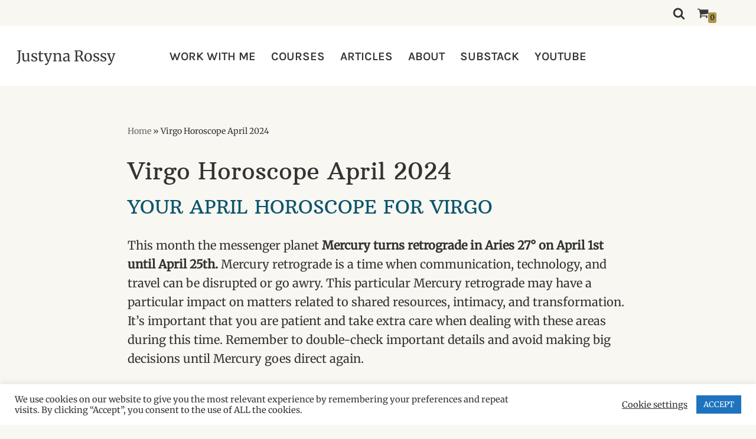

--- FILE ---
content_type: text/html; charset=utf-8
request_url: https://www.google.com/recaptcha/api2/aframe
body_size: 268
content:
<!DOCTYPE HTML><html><head><meta http-equiv="content-type" content="text/html; charset=UTF-8"></head><body><script nonce="O9BC1WHm6PINC4uI8ZTihQ">/** Anti-fraud and anti-abuse applications only. See google.com/recaptcha */ try{var clients={'sodar':'https://pagead2.googlesyndication.com/pagead/sodar?'};window.addEventListener("message",function(a){try{if(a.source===window.parent){var b=JSON.parse(a.data);var c=clients[b['id']];if(c){var d=document.createElement('img');d.src=c+b['params']+'&rc='+(localStorage.getItem("rc::a")?sessionStorage.getItem("rc::b"):"");window.document.body.appendChild(d);sessionStorage.setItem("rc::e",parseInt(sessionStorage.getItem("rc::e")||0)+1);localStorage.setItem("rc::h",'1770054044870');}}}catch(b){}});window.parent.postMessage("_grecaptcha_ready", "*");}catch(b){}</script></body></html>

--- FILE ---
content_type: text/css
request_url: https://justynarossy.com/wp-content/litespeed/css/e0995b7c6370de3ca62815900ba16fb1.css?ver=16fb1
body_size: -82
content:
@font-face{font-display:swap;font-family:'Alice';font-style:normal;font-weight:400;src:url(https://fonts.bunny.net/alice/files/alice-latin-400-normal.woff2) format('woff2'),url(https://fonts.bunny.net/alice/files/alice-latin-400-normal.woff) format('woff');unicode-range:U+0000-00FF,U+0131,U+0152-0153,U+02BB-02BC,U+02C6,U+02DA,U+02DC,U+0304,U+0308,U+0329,U+2000-206F,U+20AC,U+2122,U+2191,U+2193,U+2212,U+2215,U+FEFF,U+FFFD}@font-face{font-display:swap;font-family:'Alice';font-style:normal;font-weight:400;src:url(https://fonts.bunny.net/alice/files/alice-cyrillic-400-normal.woff2) format('woff2'),url(https://fonts.bunny.net/alice/files/alice-cyrillic-400-normal.woff) format('woff');unicode-range:U+0301,U+0400-045F,U+0490-0491,U+04B0-04B1,U+2116}@font-face{font-display:swap;font-family:'Alice';font-style:normal;font-weight:400;src:url(https://fonts.bunny.net/alice/files/alice-latin-ext-400-normal.woff2) format('woff2'),url(https://fonts.bunny.net/alice/files/alice-latin-ext-400-normal.woff) format('woff');unicode-range:U+0100-02BA,U+02BD-02C5,U+02C7-02CC,U+02CE-02D7,U+02DD-02FF,U+0304,U+0308,U+0329,U+1D00-1DBF,U+1E00-1E9F,U+1EF2-1EFF,U+2020,U+20A0-20AB,U+20AD-20C0,U+2113,U+2C60-2C7F,U+A720-A7FF}@font-face{font-display:swap;font-family:'Alice';font-style:normal;font-weight:400;src:url(https://fonts.bunny.net/alice/files/alice-cyrillic-ext-400-normal.woff2) format('woff2'),url(https://fonts.bunny.net/alice/files/alice-cyrillic-ext-400-normal.woff) format('woff');unicode-range:U+0460-052F,U+1C80-1C8A,U+20B4,U+2DE0-2DFF,U+A640-A69F,U+FE2E-FE2F}

--- FILE ---
content_type: application/x-javascript
request_url: https://justynarossy.com/wp-content/litespeed/js/1e570dc05b586205aa1f9161f4a2d0cb.js?ver=67125
body_size: -266
content:
document.addEventListener('DOMContentLoaded',function(){jQuery('.tutor-container pre').each(function(){let el=jQuery(this),fallback='javascript',lang=el.attr('class').trim().replace('language-','')||fallback,highlighted=null;if(Prism){try{highlighted=Prism.highlight(el.text(),Prism.languages[lang],lang)}catch(error){highlighted=Prism.highlight(el.text(),Prism.languages[fallback],fallback)}
highlighted?el.html(highlighted):null}})})
;

--- FILE ---
content_type: application/x-javascript
request_url: https://justynarossy.com/wp-content/litespeed/js/2f23a097827cb7c97467845f7ba96943.js?ver=d0bf3
body_size: 946
content:
if(typeof jQuery!="undefined"){(function($){"use strict";$(function(){var LSOW_Frontend={init:function(){this.output_custom_css();this.carousel();this.setup_parallax();this.setup_ytp();this.setup_animations()},setup_animations:function(){$(".lsow-visible-on-scroll:not(.animated)").css("opacity",0);"function"!=typeof window.lsow_animate_widgets&&(window.lsow_animate_widgets=function(){"undefined"!=typeof $.fn.livemeshWaypoint&&$(".lsow-animate-on-scroll:not(.animated)").livemeshWaypoint(function(){var animateClass=$(this.element).data("animation");$(this.element).addClass("animated "+animateClass).css("opacity",1)},{offset:"85%"})});window.setTimeout(lsow_animate_widgets,500)},output_custom_css:function(){var custom_css=lsow_settings.custom_css;if(custom_css!==undefined&&custom_css!=""){custom_css='<style type="text/css">'+custom_css+"</style>";$("head").append(custom_css)}},isMobile:function(){"use strict";if(/Android|webOS|iPhone|iPad|iPod|BlackBerry|IEMobile|Opera Mini/i.test(navigator.userAgent)){return!0}return!1},vendor_prefix:function(){var prefix;function prefix(){var styles=window.getComputedStyle(document.documentElement,"");prefix=(Array.prototype.slice.call(styles).join("").match(/-(moz|webkit|ms)-/)||styles.OLink===""&&["","o"])[1];return prefix}prefix();return prefix},carousel:function(){if($().slick===undefined){return}var carousel_elements=$(".lsow-carousel, .lsow-posts-carousel,.lsow-gallery-carousel");carousel_elements.each(function(){var carousel_elem=$(this);var rtl=carousel_elem.attr("dir")==="rtl";var settings=carousel_elem.data("settings");var arrows=settings.arrows;var dots=settings.dots;var autoplay=settings.autoplay;var adaptive_height=settings.adaptive_height;var autoplay_speed=parseInt(settings.autoplay_speed)||3e3;var animation_speed=parseInt(settings.animation_speed)||300;var fade="fade"in settings&&settings.fade===!0;var vertical="vertical"in settings&&settings.vertical===!0;var pause_on_hover=settings.pause_on_hover;var pause_on_focus="pause_on_focus"in settings&&settings.pause_on_focus==!0;var display_columns=parseInt(settings.display_columns)||4;var scroll_columns=parseInt(settings.scroll_columns)||4;var tablet_width=parseInt(settings.tablet_width)||800;var tablet_display_columns=parseInt(settings.tablet_display_columns)||2;var tablet_scroll_columns=parseInt(settings.tablet_scroll_columns)||2;var mobile_width=parseInt(settings.mobile_width)||480;var mobile_display_columns=parseInt(settings.mobile_display_columns)||1;var mobile_scroll_columns=parseInt(settings.mobile_scroll_columns)||1;carousel_elem.slick({arrows:arrows,dots:dots,infinite:!0,autoplay:autoplay,autoplaySpeed:autoplay_speed,speed:animation_speed,fade:!1,vertical:vertical,pauseOnHover:pause_on_hover,pauseOnFocus:pause_on_focus,adaptiveHeight:adaptive_height,slidesToShow:display_columns,slidesToScroll:scroll_columns,rtl:rtl,responsive:[{breakpoint:tablet_width,settings:{slidesToShow:tablet_display_columns,slidesToScroll:tablet_scroll_columns}},{breakpoint:mobile_width,settings:{slidesToShow:mobile_display_columns,slidesToScroll:mobile_scroll_columns}}]})})},setup_parallax:function(){var scroll=window.requestAnimationFrame||window.webkitRequestAnimationFrame||window.mozRequestAnimationFrame||window.msRequestAnimationFrame||window.oRequestAnimationFrame||function(callback){window.setTimeout(callback,1e3/600)};function init_parallax(){if(LSOW_Frontend.isMobile()===!1){var windowHeight=$(window).height();$(".lsow-section-bg-parallax").each(function(){var segment=$(this);var elementHeight=segment.outerHeight(!0);var boundingRect=segment[0].getBoundingClientRect();if(boundingRect.bottom>=0&&boundingRect.top<=windowHeight){var distanceToCover=windowHeight+elementHeight;var pixelsMoved=windowHeight-boundingRect.top;var toTransform=50;var transformPercent=toTransform*Math.abs(pixelsMoved/distanceToCover);transformPercent=-transformPercent.toFixed(2);segment.find(".lsow-parallax-bg").css("-"+LSOW_Frontend.vendor_prefix()+"-transform","translate3d(0px, "+transformPercent+"%, 0px)")}})}}if(this.isMobile()===!1){scroll(init_parallax);$(window).on("scroll",function(){scroll(init_parallax)})}},setup_ytp:function(){if(this.isMobile()||$().youtube_background===undefined){return}jQuery("[data-vbg]").youtube_background()}};LSOW_Frontend.init()})})(jQuery)}
;